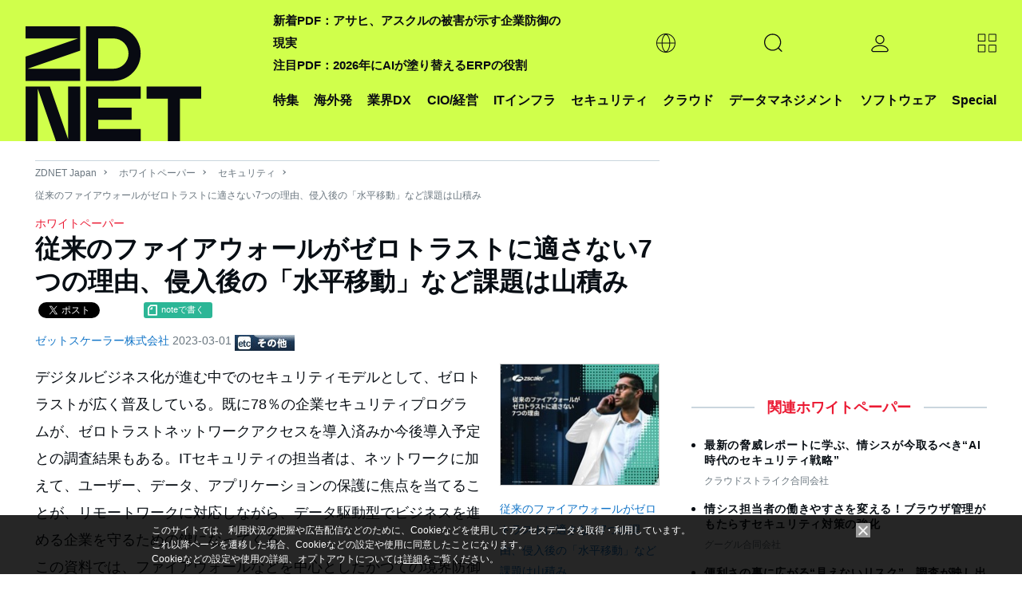

--- FILE ---
content_type: text/html; charset=utf-8
request_url: https://www.google.com/recaptcha/api2/aframe
body_size: 117
content:
<!DOCTYPE HTML><html><head><meta http-equiv="content-type" content="text/html; charset=UTF-8"></head><body><script nonce="mrTx-JgI8rTttrTMdL3bRA">/** Anti-fraud and anti-abuse applications only. See google.com/recaptcha */ try{var clients={'sodar':'https://pagead2.googlesyndication.com/pagead/sodar?'};window.addEventListener("message",function(a){try{if(a.source===window.parent){var b=JSON.parse(a.data);var c=clients[b['id']];if(c){var d=document.createElement('img');d.src=c+b['params']+'&rc='+(localStorage.getItem("rc::a")?sessionStorage.getItem("rc::b"):"");window.document.body.appendChild(d);sessionStorage.setItem("rc::e",parseInt(sessionStorage.getItem("rc::e")||0)+1);localStorage.setItem("rc::h",'1769000731548');}}}catch(b){}});window.parent.postMessage("_grecaptcha_ready", "*");}catch(b){}</script></body></html>

--- FILE ---
content_type: application/x-javascript; charset=utf-8
request_url: https://cookie.sync.usonar.jp/v1/cs?url=https%3A%2F%2Fjapan.zdnet.com%2Fpaper%2F30001636%2F30006937%2F&ref=&cb_name=usonarCallback&uuid=372cdcc1-2f55-428d-a14c-36774fc6f62b&client_id=faHaMkVa44JM8eKS&v=1.0.0&cookies=%7B%22_ga%22%3A%22GA1.2.731929946.1769000728%22%7D&cb=1769000729494
body_size: 120
content:
usonarCallback({"uuid":"372cdcc1-2f55-428d-a14c-36774fc6f62b"})


--- FILE ---
content_type: text/javascript;charset=utf-8
request_url: https://id.cxense.com/public/user/id?json=%7B%22identities%22%3A%5B%7B%22type%22%3A%22ckp%22%2C%22id%22%3A%22mko1cywiqaur7nmy%22%7D%2C%7B%22type%22%3A%22lst%22%2C%22id%22%3A%223g8zgu8if46f63n3w7awxdbki7%22%7D%2C%7B%22type%22%3A%22cst%22%2C%22id%22%3A%223g8zgu8if46f63n3w7awxdbki7%22%7D%5D%7D&callback=cXJsonpCB2
body_size: 190
content:
/**/
cXJsonpCB2({"httpStatus":200,"response":{"userId":"cx:3n8f01552kpan24spnm63j3xxc:1ps8tbfu4mqcq","newUser":true}})

--- FILE ---
content_type: text/javascript;charset=utf-8
request_url: https://p1cluster.cxense.com/p1.js
body_size: 101
content:
cX.library.onP1('3g8zgu8if46f63n3w7awxdbki7');
